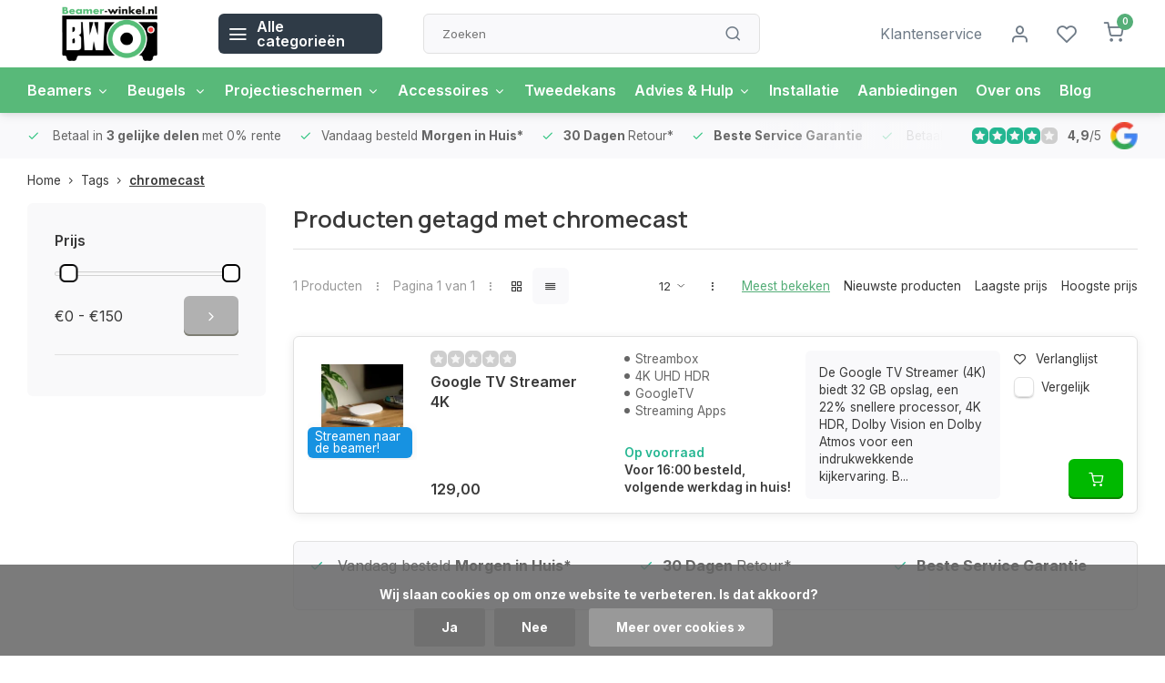

--- FILE ---
content_type: text/html;charset=utf-8
request_url: https://www.beamer-winkel.nl/tags/chromecast/?mode=list
body_size: 15401
content:
<!DOCTYPE html><html lang="nl"><head><meta charset="utf-8"/><!-- [START] 'blocks/head.rain' --><!--

  (c) 2008-2026 Lightspeed Netherlands B.V.
  http://www.lightspeedhq.com
  Generated: 17-01-2026 @ 02:04:49

--><link rel="canonical" href="https://www.beamer-winkel.nl/tags/chromecast/"/><link rel="alternate" href="https://www.beamer-winkel.nl/index.rss" type="application/rss+xml" title="Nieuwe producten"/><link href="https://cdn.webshopapp.com/assets/cookielaw.css?2025-02-20" rel="stylesheet" type="text/css"/><meta name="robots" content="noodp,noydir"/><meta name="google-site-verification" content="GvGDhpmDSuU3QqBw8cGXrrEFThtukI86ysULwCAPwDM"/><meta property="og:url" content="https://www.beamer-winkel.nl/tags/chromecast/?source=facebook"/><meta property="og:site_name" content="Beamer-winkel.nl "/><meta property="og:title" content="chromecast"/><meta property="og:description" content="Beamer of projectiescherm kopen? Beamer-winkel.nl is de winkel van NL. Vriendelijke klantenservice en Morgen bij u thuis."/><script src="https://app.dmws.plus/shop-assets/299003/dmws-plus-loader.js?id=74e39cad0c90814bd8c3de75c1a259a1"></script><script>
(function(w,d,s,l,i){w[l]=w[l]||[];w[l].push({'gtm.start':
new Date().getTime(),event:'gtm.js'});var f=d.getElementsByTagName(s)[0],
j=d.createElement(s),dl=l!='dataLayer'?'&l='+l:'';j.async=true;j.src=
'https://www.googletagmanager.com/gtm.js?id='+i+dl;f.parentNode.insertBefore(j,f);
})(window,document,'script','dataLayer','GTM-583LHTQ');
</script><script><!-- Google tag (gtag.js) --><script async src="https://www.googletagmanager.com/gtag/js?id=AW-655979149"></script><script>
    window.dataLayer = window.dataLayer || [];
    function gtag(){dataLayer.push(arguments);}
    gtag('js', new Date());

    gtag('config', 'AW-655979149');
</script></script><script><!-- Google Tag Manager --><script>(function(w,d,s,l,i){w[l]=w[l]||[];w[l].push({'gtm.start':
new Date().getTime(),event:'gtm.js'});var f=d.getElementsByTagName(s)[0],
j=d.createElement(s),dl=l!='dataLayer'?'&l='+l:'';j.async=true;j.src=
'https://www.googletagmanager.com/gtm.js?id='+i+dl;f.parentNode.insertBefore(j,f);
})(window,document,'script','dataLayer','GTM-583LHTQ');</script><!-- End Google Tag Manager --></script><!--[if lt IE 9]><script src="https://cdn.webshopapp.com/assets/html5shiv.js?2025-02-20"></script><![endif]--><!-- [END] 'blocks/head.rain' --><meta http-equiv="X-UA-Compatible" content="IE=edge" /><title>chromecast - Beamer-winkel.nl </title><meta name="description" content="Beamer of projectiescherm kopen? Beamer-winkel.nl is de winkel van NL. Vriendelijke klantenservice en Morgen bij u thuis."><meta name="keywords" content="chromecast, beamer kopen, beamers, beamer expert, projector, projectoren, beamer winkel, 4k beamer kopen, snel geleverd, goede service, vriendelijk, hulp bij kopen,  beamers kopen, projectiescherm, projectiescherm kopen, beamer scherm, projector aans"><meta name="MobileOptimized" content="320"><meta name="HandheldFriendly" content="true"><meta name="viewport" content="width=device-width, initial-scale=1, initial-scale=1, minimum-scale=1, maximum-scale=1, user-scalable=no"><meta name="author" content="https://www.webdinge.nl/"><link rel="preload" href="https://fonts.googleapis.com/css2?family=Manrope:wght@600&amp;family=Inter:wght@400;600;700;800;900&display=swap" as="style"><link rel="preconnect" href="//cdn.webshopapp.com/" crossorigin><link rel="preconnect" href="https://fonts.googleapis.com"><link rel="preconnect" href="https://fonts.gstatic.com" crossorigin><link rel="dns-prefetch" href="//cdn.webshopapp.com/"><link rel="dns-prefetch" href="https://fonts.googleapis.com"><link rel="dns-prefetch" href="https://fonts.gstatic.com" crossorigin><link rel="preload" as="style" href="https://cdn.webshopapp.com/shops/299003/themes/179008/assets/department-v3-functions.css?20260104141319"><link rel="preload" as="style" href="https://cdn.webshopapp.com/shops/299003/themes/179008/assets/theme-department-v3.css?20260104141319"><link rel="preload" as="script" href="https://cdn.webshopapp.com/shops/299003/themes/179008/assets/department-v3-functions.js?20260104141319"><link rel="preload" as="script" href="https://cdn.webshopapp.com/shops/299003/themes/179008/assets/theme-department-v3.js?20260104141319"><link rel="shortcut icon" href="https://cdn.webshopapp.com/shops/299003/themes/179008/v/1741400/assets/favicon.ico?20230215113635" type="image/x-icon" /><link href='https://fonts.googleapis.com/css2?family=Manrope:wght@600&amp;family=Inter:wght@400;600;700;800;900&display=swap' rel='stylesheet'><link rel="stylesheet" href="https://cdn.webshopapp.com/shops/299003/themes/179008/assets/department-v3-functions.css?20260104141319" /><link rel="stylesheet" href="https://cdn.webshopapp.com/shops/299003/themes/179008/assets/theme-department-v3.css?20260104141319" /><script src="https://cdn.webshopapp.com/shops/299003/themes/179008/assets/jquery-3-5-1-min.js?20260104141319"></script><script>
 window.lazySizesConfig = window.lazySizesConfig || {};
 window.lazySizesConfig.lazyClass = 'lazy';
 window.lazySizesConfig.customMedia = {
    '--small': '(max-width: 753px)', //mob
    '--medium': '(max-width: 992px)' // tab
 };
 document.addEventListener('lazybeforeunveil', function(e){
    var bg = e.target.getAttribute('data-bg');
    if(bg){
        e.target.style.backgroundImage = 'url(' + bg + ')';
    }
 });
</script><script type="application/ld+json">
[
  {
    "@context": "https://schema.org/",
    "@type": "Organization",
    "url": "https://www.beamer-winkel.nl/",
    "name": "Beamer-winkel.nl ",
    "legalName": "Beamer-winkel.nl ",
    "description": "Beamer of projectiescherm kopen? Beamer-winkel.nl is de winkel van NL. Vriendelijke klantenservice en Morgen bij u thuis.",
    "logo": "https://cdn.webshopapp.com/shops/299003/themes/179008/assets/logo.png?20260104141319",
    "image": "https://cdn.webshopapp.com/shops/299003/themes/179008/v/2791104/assets/slide1-image.png?20260104141034",
    "contactPoint": {
      "@type": "ContactPoint",
      "contactType": "Customer service",
      "telephone": "085-0600088"
    },
    "address": {
      "@type": "PostalAddress",
      "streetAddress": "Zuiveringweg 20 ",
      "addressLocality": "Lelystad",
      "postalCode": "8243 PZ",
      "addressCountry": "Nederland"
    }
    ,
    "aggregateRating": {
        "@type": "AggregateRating",
        "bestRating": "5",
        "worstRating": "1",
        "ratingValue": "4,9",
        "reviewCount": "231",
        "url":"https://g.page/r/CSWjJKDKPoEFEAg/review"
    }
      }
  ,
  {
  "@context": "https://schema.org",
  "@type": "BreadcrumbList",
    "itemListElement": [{
      "@type": "ListItem",
      "position": 1,
      "name": "Home",
      "item": "https://www.beamer-winkel.nl/"
    },        {
      "@type": "ListItem",
      "position": 2,
      "name": "Tags",
      "item": "https://www.beamer-winkel.nl/tags/"
    },         {
      "@type": "ListItem",
      "position": 3,
      "name": "chromecast",
      "item": "https://www.beamer-winkel.nl/tags/chromecast/"
    }         ]
  }
              ]
</script></head><body><div class="main-container end-lines"><header id="header"><div class="inner-head"><div class="header flex flex-align-center flex-between container"><div class="logo flex flex-align-center  rect "><a href="https://www.beamer-winkel.nl/" title="Beamer-winkel.nl " ><img src="https://cdn.webshopapp.com/shops/299003/files/356813845/mobiel-logo-beamer-winkel.svg" alt="Beamer-winkel.nl " width="200" height="60" class="visible-mobile visible-tablet" /><img src="https://cdn.webshopapp.com/shops/299003/files/356813840/logo-beamer-winkel-homepage.svg" alt="Beamer-winkel.nl " width="200" height="60"  class="visible-desktop" /></a><a class="all-cats btn-hover open_side" data-mposition="left" data-menu="cat_menu"><i class="icon-menu"></i><span class="visible-desktop">Alle categorieën</span></a></div><div class="search search-desk flex1 visible-desktop"><form action="https://www.beamer-winkel.nl/search/" method="get"><div class="clearable-input flex"><input type="text" name="q" class="search-query" autocomplete="off" placeholder="Zoeken" value="" x-webkit-speech/><span class="clear-search" data-clear-input><i class="icon-x"></i>Wissen</span><button type="submit" class="btn"><i class="icon-search"></i></button></div></form><div class="autocomplete dropdown-menu" role="menu"><div class="products grid grid-3 container"></div><div class="notfound">Geen producten gevonden</div><div class="more container"><a class="btn btn1" href="#">Bekijk alle resultaten<span> (0)</span></a></div></div></div><div class="tools-wrap flex flex-align-center"><div class="tool service visible-desktop"><a class="flex flex-align-center btn-hover" href="https://www.beamer-winkel.nl/service/">Klantenservice</a></div><div class="tool myacc"><a class="flex flex-align-center btn-hover open_side" href="javascript:;" data-menu="acc_login" data-mposition="right"><i class="icon-user"></i></a></div><div class="tool wishlist"><a class="flex flex-align-center btn-hover open_side" href="javascript:;" data-menu="acc_login" data-mposition="right"><i class="icon-heart"></i></a></div><div class="tool mini-cart"><a href="javascript:;" class="flex flex-column flex-align-center btn-hover open_side" data-menu="cart" data-mposition="right"><span class="i-wrap"><span class="ccnt">0</span><i class="icon-shopping-cart"></i></span></a></div></div></div><nav id="menu" class="nav list-inline menu_style2 visible-desktop"><div class="container"><ul class="menu list-inline is_no-side"><li class="item sub use_mega"><a href="https://www.beamer-winkel.nl/beamers/" title="Beamers">Beamers<i class="hidden-tab-ls icon-chevron-down"></i></a><div class="dropdown-menu mega-menu"><div class="container flex flex-column flex1"><div class="flex flex-wrap men-cont-wrap" style="margin: 0 -15px;"><div class="col flex flex-column"><a class="title" href="https://www.beamer-winkel.nl/beamers/categorie/" title="Categorie">Categorie</a><a class="subtitle" href="https://www.beamer-winkel.nl/beamers/categorie/home-cinema/" title="Home Cinema ">Home Cinema </a><a class="subtitle" href="https://www.beamer-winkel.nl/beamers/categorie/game-beamers/" title="Game Beamers">Game Beamers</a><a class="subtitle" href="https://www.beamer-winkel.nl/beamers/categorie/zakelijke-beamers/" title="Zakelijke Beamers">Zakelijke Beamers</a><a class="subtitle" href="https://www.beamer-winkel.nl/beamers/categorie/ultra-short-throw/" title="Ultra Short Throw">Ultra Short Throw</a><a class="subtitle last" href="https://www.beamer-winkel.nl/beamers/categorie/short-throw-beamer/" title="Short Throw Beamer">Short Throw Beamer</a><a href="https://www.beamer-winkel.nl/beamers/categorie/" title="Categorie" class="cat-more">Bekijk alles<i class="text_w_icon icon-chevron-right"></i></a></div><div class="col flex flex-column"><a class="title" href="https://www.beamer-winkel.nl/beamers/merken/" title="Merken">Merken</a><a class="subtitle" href="https://www.beamer-winkel.nl/beamers/merken/optoma/" title="Optoma">Optoma</a><a class="subtitle" href="https://www.beamer-winkel.nl/beamers/merken/epson/" title="Epson">Epson</a><a class="subtitle" href="https://www.beamer-winkel.nl/beamers/merken/xgimi/" title="Xgimi">Xgimi</a><a class="subtitle" href="https://www.beamer-winkel.nl/beamers/merken/formovie/" title="Formovie">Formovie</a><a class="subtitle last" href="https://www.beamer-winkel.nl/beamers/merken/benq/" title="BenQ">BenQ</a><a href="https://www.beamer-winkel.nl/beamers/merken/" title="Merken" class="cat-more">Bekijk alles<i class="text_w_icon icon-chevron-right"></i></a></div><div class="col flex flex-column"><a class="title" href="https://www.beamer-winkel.nl/beamers/specificaties/" title="Specificaties ">Specificaties </a><a class="subtitle" href="https://www.beamer-winkel.nl/beamers/specificaties/4k/" title="4K">4K</a><a class="subtitle" href="https://www.beamer-winkel.nl/beamers/specificaties/hd/" title="HD">HD</a><a class="subtitle" href="https://www.beamer-winkel.nl/beamers/specificaties/led/" title="LED">LED</a><a class="subtitle" href="https://www.beamer-winkel.nl/beamers/specificaties/laser/" title="Laser">Laser</a><a class="subtitle last" href="https://www.beamer-winkel.nl/beamers/specificaties/3d/" title="3D ">3D </a><a href="https://www.beamer-winkel.nl/beamers/specificaties/" title="Specificaties " class="cat-more">Bekijk alles<i class="text_w_icon icon-chevron-right"></i></a></div><div class="col flex flex-column"><a class="title" href="https://www.beamer-winkel.nl/beamers/populair/" title="Populair ">Populair </a><a class="subtitle" href="https://www.beamer-winkel.nl/beamers/populair/buiten-beamer/" title="Buiten beamer">Buiten beamer</a><a class="subtitle" href="https://www.beamer-winkel.nl/beamers/populair/met-goed-geluid/" title="Met goed geluid">Met goed geluid</a><a class="subtitle" href="https://www.beamer-winkel.nl/beamers/populair/voor-de-slaapkamer/" title="Voor de slaapkamer">Voor de slaapkamer</a><a class="subtitle last" href="https://www.beamer-winkel.nl/beamers/populair/voor-de-woonkamer/" title="Voor de woonkamer">Voor de woonkamer</a></div><div class="col flex flex-column"><a class="title" href="https://www.beamer-winkel.nl/beamers/professioneel/" title="Professioneel ">Professioneel </a><a class="subtitle" href="https://www.beamer-winkel.nl/beamers/professioneel/corporate/" title="Corporate ">Corporate </a><a class="subtitle" href="https://www.beamer-winkel.nl/beamers/professioneel/installatie/" title="Installatie">Installatie</a><a class="subtitle" href="https://www.beamer-winkel.nl/beamers/professioneel/large-venue/" title="Large Venue">Large Venue</a><a class="subtitle last" href="https://www.beamer-winkel.nl/beamers/professioneel/lenzen/" title="Lenzen">Lenzen</a></div></div></div><div class="menu-ext products"><div class="container flex  flex-align-center"><a class="title" href="" title=""></a><div class="flex ext-cont"></div></div></div></div></li><li class="item sub use_mega"><a href="https://www.beamer-winkel.nl/beugels/" title="Beugels ">Beugels <i class="hidden-tab-ls icon-chevron-down"></i></a><div class="dropdown-menu mega-menu"><div class="container flex flex-column flex1"><div class="flex flex-wrap men-cont-wrap" style="margin: 0 -15px;"><div class="col flex flex-column"><a class="title" href="https://www.beamer-winkel.nl/beugels/beamer-beugels/" title="Beamer Beugels">Beamer Beugels</a><a class="subtitle" href="https://www.beamer-winkel.nl/beugels/beamer-beugels/plafond-beugels/" title="Plafond Beugels">Plafond Beugels</a><a class="subtitle" href="https://www.beamer-winkel.nl/beugels/beamer-beugels/muur-beugels/" title="Muur Beugels">Muur Beugels</a><a class="subtitle" href="https://www.beamer-winkel.nl/beugels/beamer-beugels/beamer-tafels/" title="Beamer Tafels">Beamer Tafels</a><a class="subtitle" href="https://www.beamer-winkel.nl/beugels/beamer-beugels/projectorkooi/" title="Projectorkooi">Projectorkooi</a><a class="subtitle last" href="https://www.beamer-winkel.nl/beugels/beamer-beugels/beamerlift/" title="Beamerlift">Beamerlift</a><a href="https://www.beamer-winkel.nl/beugels/beamer-beugels/" title="Beamer Beugels" class="cat-more">Bekijk alles<i class="text_w_icon icon-chevron-right"></i></a></div></div></div><div class="menu-ext products"><div class="container flex  flex-align-center"><a class="title" href="" title=""></a><div class="flex ext-cont"></div></div></div></div></li><li class="item sub use_mega"><a href="https://www.beamer-winkel.nl/projectieschermen/" title="Projectieschermen">Projectieschermen<i class="hidden-tab-ls icon-chevron-down"></i></a><div class="dropdown-menu mega-menu"><div class="container flex flex-column flex1"><div class="flex flex-wrap men-cont-wrap" style="margin: 0 -15px;"><div class="col flex flex-column"><a class="title" href="https://www.beamer-winkel.nl/projectieschermen/elektrische-schermen/" title="Elektrische Schermen">Elektrische Schermen</a><a class="subtitle" href="https://www.beamer-winkel.nl/projectieschermen/elektrische-schermen/medium-tot-3m/" title="Medium (tot 3m)">Medium (tot 3m)</a><a class="subtitle" href="https://www.beamer-winkel.nl/projectieschermen/elektrische-schermen/large/" title="Large">Large</a><a class="subtitle" href="https://www.beamer-winkel.nl/projectieschermen/elektrische-schermen/4k-tab-tension/" title="4K Tab Tension">4K Tab Tension</a><a class="subtitle" href="https://www.beamer-winkel.nl/projectieschermen/elektrische-schermen/4k-high-contrast/" title="4K High Contrast">4K High Contrast</a><a class="subtitle last" href="https://www.beamer-winkel.nl/projectieschermen/elektrische-schermen/voor-ust-beamers/" title="Voor UST Beamers">Voor UST Beamers</a></div><div class="col flex flex-column"><a class="title" href="https://www.beamer-winkel.nl/projectieschermen/handmatige-schermen/" title="Handmatige Schermen">Handmatige Schermen</a><a class="subtitle" href="https://www.beamer-winkel.nl/projectieschermen/handmatige-schermen/medium-tot-3m/" title="Medium (tot 3m)">Medium (tot 3m)</a><a class="subtitle last" href="https://www.beamer-winkel.nl/projectieschermen/handmatige-schermen/large/" title="Large">Large</a></div><div class="col flex flex-column"><a class="title" href="https://www.beamer-winkel.nl/projectieschermen/mobiele-schermen/" title="Mobiele Schermen">Mobiele Schermen</a><a class="subtitle" href="https://www.beamer-winkel.nl/projectieschermen/mobiele-schermen/op-statief/" title="Op Statief ">Op Statief </a><a class="subtitle" href="https://www.beamer-winkel.nl/projectieschermen/mobiele-schermen/floor-up/" title="Floor up ">Floor up </a><a class="subtitle last" href="https://www.beamer-winkel.nl/projectieschermen/mobiele-schermen/voor-buiten/" title="Voor Buiten">Voor Buiten</a></div><div class="col flex flex-column"><a class="title" href="https://www.beamer-winkel.nl/projectieschermen/fixed-frame-schermen/" title="Fixed Frame Schermen">Fixed Frame Schermen</a><a class="subtitle" href="https://www.beamer-winkel.nl/projectieschermen/fixed-frame-schermen/4k-fixed-frame/" title="4K Fixed frame">4K Fixed frame</a><a class="subtitle" href="https://www.beamer-winkel.nl/projectieschermen/fixed-frame-schermen/alr-fixed-frame/" title="ALR Fixed Frame ">ALR Fixed Frame </a><a class="subtitle" href="https://www.beamer-winkel.nl/projectieschermen/fixed-frame-schermen/custom/" title="Custom">Custom</a><a class="subtitle last" href="https://www.beamer-winkel.nl/projectieschermen/fixed-frame-schermen/projectiedoeken-los/" title="Projectiedoeken Los">Projectiedoeken Los</a></div><div class="col flex flex-column"><a class="title" href="https://www.beamer-winkel.nl/projectieschermen/verf/" title="Verf ">Verf </a><a class="subtitle" href="https://www.beamer-winkel.nl/projectieschermen/verf/projectie-verf/" title="Projectie Verf">Projectie Verf</a><a class="subtitle last" href="https://www.beamer-winkel.nl/projectieschermen/verf/green-screen/" title="Green Screen ">Green Screen </a></div></div></div><div class="menu-ext products"><div class="container flex  flex-align-center"><a class="title" href="" title=""></a><div class="flex ext-cont"></div></div></div></div></li><li class="item sub use_mega"><a href="https://www.beamer-winkel.nl/accessoires/" title="Accessoires">Accessoires<i class="hidden-tab-ls icon-chevron-down"></i></a><div class="dropdown-menu mega-menu"><div class="container flex flex-column flex1"><div class="flex flex-wrap men-cont-wrap" style="margin: 0 -15px;"><div class="col flex flex-column"><a class="title" href="https://www.beamer-winkel.nl/accessoires/kabels/" title="Kabels">Kabels</a><a class="subtitle" href="https://www.beamer-winkel.nl/accessoires/kabels/audio-video-kabels/" title="Audio &amp; Video Kabels">Audio &amp; Video Kabels</a><a class="subtitle" href="https://www.beamer-winkel.nl/accessoires/kabels/hdmi/" title="HDMI">HDMI</a><a class="subtitle" href="https://www.beamer-winkel.nl/accessoires/kabels/netwerk-kabels/" title="Netwerk Kabels">Netwerk Kabels</a><a class="subtitle" href="https://www.beamer-winkel.nl/accessoires/kabels/usb-kabels/" title="USB Kabels">USB Kabels</a><a class="subtitle last" href="https://www.beamer-winkel.nl/accessoires/kabels/stroomkabels/" title="Stroomkabels">Stroomkabels</a></div><div class="col flex flex-column"><a class="title" href="https://www.beamer-winkel.nl/accessoires/randapparatuur/" title="Randapparatuur">Randapparatuur</a><a class="subtitle" href="https://www.beamer-winkel.nl/accessoires/randapparatuur/aanwijsapparaten/" title="Aanwijsapparaten">Aanwijsapparaten</a><a class="subtitle" href="https://www.beamer-winkel.nl/accessoires/randapparatuur/switchers-en-splitters/" title="Switchers en Splitters">Switchers en Splitters</a><a class="subtitle" href="https://www.beamer-winkel.nl/accessoires/randapparatuur/media-streaming/" title="Media/Streaming">Media/Streaming</a><a class="subtitle" href="https://www.beamer-winkel.nl/accessoires/randapparatuur/3d-brillen/" title="3D Brillen">3D Brillen</a><a class="subtitle last" href="https://www.beamer-winkel.nl/accessoires/randapparatuur/tassen-koffers/" title="Tassen &amp; Koffers">Tassen &amp; Koffers</a></div></div></div><div class="menu-ext products"><div class="container flex  flex-align-center"><a class="title" href="" title=""></a><div class="flex ext-cont"></div></div></div></div></li><li class="item simple"><a href="https://www.beamer-winkel.nl/tweedekans/" title="Tweedekans ">Tweedekans </a></li><li class="item sub use_mega"><a href="https://www.beamer-winkel.nl/advies-hulp/" title="Advies &amp; Hulp">Advies &amp; Hulp<i class="hidden-tab-ls icon-chevron-down"></i></a><div class="dropdown-menu mega-menu"><div class="container flex flex-column flex1"><div class="flex flex-wrap men-cont-wrap" style="margin: 0 -15px;"><div class="col flex flex-column"><a class="title" href="https://www.beamer-winkel.nl/advies-hulp/beamer-aanschaf/" title="Beamer Aanschaf">Beamer Aanschaf</a><a class="subtitle" href="https://www.beamer-winkel.nl/advies-hulp/beamer-aanschaf/4k-beamer-advies/" title="4K Beamer Advies">4K Beamer Advies</a><a class="subtitle" href="https://www.beamer-winkel.nl/advies-hulp/beamer-aanschaf/buiten-projecteren-advies/" title="Buiten Projecteren Advies">Buiten Projecteren Advies</a><a class="subtitle" href="https://www.beamer-winkel.nl/advies-hulp/beamer-aanschaf/home-cinema-advies/" title="Home Cinema Advies">Home Cinema Advies</a><a class="subtitle last" href="https://www.beamer-winkel.nl/advies-hulp/beamer-aanschaf/projectiescherm-advies/" title="Projectiescherm Advies">Projectiescherm Advies</a></div><div class="col flex flex-column"><a class="title" href="https://www.beamer-winkel.nl/advies-hulp/beamer-aansluiten/" title="Beamer Aansluiten">Beamer Aansluiten</a><a class="subtitle" href="https://www.beamer-winkel.nl/advies-hulp/beamer-aansluiten/draadloos-projecteren/" title="Draadloos Projecteren">Draadloos Projecteren</a><a class="subtitle" href="https://www.beamer-winkel.nl/advies-hulp/beamer-aansluiten/beamer-aansluiten-op-laptop/" title="Beamer aansluiten op laptop">Beamer aansluiten op laptop</a><a class="subtitle last" href="https://www.beamer-winkel.nl/advies-hulp/beamer-aansluiten/beamer-ophangen/" title="Beamer Ophangen">Beamer Ophangen</a></div><div class="col flex flex-column"><a class="title" href="https://www.beamer-winkel.nl/advies-hulp/afstand-calculator-advies/" title="Afstand Calculator Advies">Afstand Calculator Advies</a></div><div class="col flex flex-column"><a class="title" href="https://www.beamer-winkel.nl/advies-hulp/faq/" title="FAQ">FAQ</a></div></div></div><div class="menu-ext products"><div class="container flex  flex-align-center"><a class="title" href="" title=""></a><div class="flex ext-cont"></div></div></div></div></li><li class="item simple"><a href="https://www.beamer-winkel.nl/installatie/" title="Installatie ">Installatie </a></li><li class="item"><a href="https://www.beamer-winkel.nl/collection/offers/" title="Aanbiedingen">Aanbiedingen</a><li class="item ext"><a href="https://www.beamer-winkel.nl/service/about/" title="Over ons">Over ons</a><li class="item ext"><a href="https://www.beamer-winkel.nl/blogs/blog/" title="Nieuws en Reviews">Blog</a></ul></div></nav></div><div class="search visible-mobile visible-tablet search-mob"><form action="https://www.beamer-winkel.nl/search/" method="get"><div class="clearable-input flex"><input type="text" name="q" class="search-query" autocomplete="off" placeholder="Zoeken" value="" x-webkit-speech/><span class="clear-search" data-clear-input><i class="icon-x"></i>Wissen</span><span class="btn"><i class="icon-search"></i></span></div></form><a class="flex flex-align-center btn-hover" href="https://www.beamer-winkel.nl/service/"><i class="icon-help-circle"></i></a><a href="javascript:;" title="Vergelijk producten" class="open_side compare-trigger  hidden-desktop" data-menu="compare" data-mposition="right"><i class="icon-sliders icon_w_text"></i><span class="comp-cnt">0</span></a></div></header><div id="top"><div class="top container flex flex-align-center flex-between"><div class="usp-car swiper normal" id="carousel1007069354" data-sw-auto="true" data-sw-loop="true"><div class="swiper-wrapper"><div class="usp swiper-slide"><i class=" icon-check icon_w_text"></i><span class="usp-text">
               Betaal in <b>3 gelijke delen </b>met 0% rente
               <span class="usp-subtext"></span></span></div><div class="usp swiper-slide"><a href="https://www.beamer-winkel.nl/service/shipping-returns/" title="Vandaag besteld <b>Morgen in Huis*</b> "><i class=" icon-check icon_w_text"></i><span class="usp-text">
               Vandaag besteld <b>Morgen in Huis*</b><span class="usp-subtext"></span></span></a></div><div class="usp swiper-slide"><a href="https://www.beamer-winkel.nl/service/shipping-returns/" title="<b>30 Dagen </b> Retour*"><i class=" icon-check icon_w_text"></i><span class="usp-text"><b>30 Dagen </b> Retour*
               <span class="usp-subtext"></span></span></a></div><div class="usp swiper-slide"><a href="https://www.beamer-winkel.nl/service/about/" title="<b>Beste Service Garantie</b>"><i class=" icon-check icon_w_text"></i><span class="usp-text"><b>Beste Service Garantie</b><span class="usp-subtext"></span></span></a></div></div></div><div class="visible-desktop visible-tablet score-wrap-shadow"><div class="swipe__overlay swipe-module__overlay--end"></div><div class="shop-score review flex "><div class="item-rating flex"><span class="star icon-star-full211 on"></span><span class="star icon-star-full211 on"></span><span class="star icon-star-full211 on"></span><span class="star icon-star-full211 on"></span><span class="star icon-star-full211 off"></span></div><span class="text"><b>4,9</b>/<em>5</em><a class="visible-desktop" href="https://g.page/r/CSWjJKDKPoEFEAg/review"><img data-src="https://ls.codetech.nl/shops/299003/themes/179008/assets/tm-google.svg?20260104141319" alt="" width="30" height="30" class="lazy"/></a></span><a class="abs-link" target="_blank" href="https://g.page/r/CSWjJKDKPoEFEAg/review"></a></div></div></div></div><div class="page-container collection"><div class="container"><div class="breadcrumb-container flex flex-align-center flex-wrap"><a class="go-back hidden-desktop" href="javascript: history.go(-1)"><i class="icon-chevron-left icon_w_text"></i>Terug</a><a class="visible-desktop " href="https://www.beamer-winkel.nl/" title="Home">Home<i class="icon-chevron-right"></i></a><a href="https://www.beamer-winkel.nl/tags/" class="visible-desktop ">Tags<i class="icon-chevron-right"></i></a><a href="https://www.beamer-winkel.nl/tags/chromecast/" class="visible-desktop active">chromecast</a></div><div class="main-content with-sidebar flex"><aside class="mobile-menu-side" data-menu="filters"><div class="section-title flex flex-align-center flex-between visible-mobile"><span class="title flex1"><span class="added_title"></span>Filters</span><a class="close-btn" href="javascript:;" data-slide="close"><i class="icon-x"></i></a></div><div class="filters-aside with-contrast"><form action="https://www.beamer-winkel.nl/tags/chromecast/" method="get" id="filter_form"><input type="hidden" name="mode" value="list" id="filter_form_mode_1785169559" /><input type="hidden" name="limit" value="12" id="filter_form_limit_1221665385" /><input type="hidden" name="sort" value="popular" id="filter_form_sort_1167094981" /><input type="hidden" name="max" value="150" id="filter_form_max" /><input type="hidden" name="min" value="0" id="filter_form_min" /><div class="filters"><div class="filter dropdown pricing"><span class="title" >Prijs</span><ul class=" inner checkbox"><li class="filter-wrap flex flex-align-center flex-column"><div class="sidebar-filter"><div class="sidebar-filter-range"><div id="slider-handles" class="p-slider noUi-extended"></div></div><div class="flex flex-align-center flex-between"><span id="slider-step-value"></span><button type="submit" class="price-btn btn btn3"><i class="icon-chevron-right"></i></button></div></div></li></ul></div><a class="submit_filters btn btn1" href="javascript:;">View <span class="filter_count">1</span> results</a></div></form><div class="mob-filter-sub hidden-desktop"><a href="javascript:;" class="submit_filters">View <span class="filter_count">1</span> results</a></div></div></aside><div class="inner-content"><div class="collection-title"><h1 class="title">Producten getagd met chromecast</h1></div><div class="mob-tools flex flex-align-center flex-between hidden-desktop"><span class="mob-filters btn btn1 visible-mobile visible-tablet" data-menu="filters" data-mposition="left"><i class="icon_w_text icon-sliders"></i>Filters</span></div><div class="category-toolbar visible-desktop"><form action="https://www.beamer-winkel.nl/tags/chromecast/" method="get" id="filter_form_2" class="tools-wrap flex1 flex flex-align-center flex-between "><input type="hidden" name="mode" value="list" id="filter_form_mode" /><div class="flex flex-align-center"><span class="col-c">1 Producten<i class="icon_w_text text_w_icon icon-more-vertical"></i>Pagina 1 van 1<i class="icon_w_text text_w_icon icon-more-vertical"></i></span><div class="view-box visible-desktop flex"><a href="https://www.beamer-winkel.nl/tags/chromecast/" ><i class="icon-grid"></i></a><a href="https://www.beamer-winkel.nl/tags/chromecast/?mode=list" class="active btn-hover"><i class="icon-align-justify"></i></a></div></div><div class="flex flex-align-center"><div class="view-count-box visible-desktop custom-select"><select name="limit" id="limit"><option value="4">4</option><option value="8">8</option><option value="12" selected="selected">12</option><option value="16">16</option><option value="20">20</option><option value="24">24</option><option value="48">48</option><option value="96">96</option></select></div><div class="sort-box flex flex-align-center"><i class="icon_w_text text_w_icon icon-more-vertical"></i><label class="active"><input type="radio" name="sort" value="popular" checked>
                  Meest bekeken
            		</label><label ><input type="radio" name="sort" value="newest" >
                  Nieuwste producten
            		</label><label ><input type="radio" name="sort" value="lowest" >
                  Laagste prijs
            		</label><label ><input type="radio" name="sort" value="highest" >
                  Hoogste prijs
            		</label></div></div></form></div><div class="products-area grid grid-1 grid-list"><div class="item item-list flex  with-sec-image" data-handle="https://www.beamer-winkel.nl/google-tv-streamer-4k.html" data-vid="310947110" data-extrainfo="stockship" data-imgor="square" data-specs="true" ><div class="item-image-container"><a class="m-img " href="https://www.beamer-winkel.nl/google-tv-streamer-4k.html" title="Google TV Streamer 4K"><img src="https://cdn.webshopapp.com/assets/blank.gif?2025-02-20" data-src="https://ls.codetech.nl/shops/299003/files/472990738/240x200x2/google-tv-streamer-4k.jpg" alt="Google TV Streamer 4K" class="lazy" width=240 height=200></a><div class="label flex"><span class="new" style="background-color:#1792E1;">Streamen naar de beamer!</span></div></div><div class="item-meta-container flex flex-column"><div class="item-rating flex flex-align-center"><span class="star icon-star-full211 off"></span><span class="star icon-star-full211 off"></span><span class="star icon-star-full211 off"></span><span class="star icon-star-full211 off"></span><span class="star icon-star-full211 off"></span></div><a class="item-name" href="https://www.beamer-winkel.nl/google-tv-streamer-4k.html" title="Google TV Streamer 4K"> Google TV Streamer 4K</a><div class="item-price-container flex "><span class="item-price"><span class="reg_p">129,00</span></span></div></div><div class="item-list-usps flex flex-column"><div class="has_specs flex flex-column lazy " data-expand="-10" ></div><div class="product-overlay stockship "><div class="flex flex-column deliverytime" data-lowstock="5"></div></div></div><div class="item-list-desc">De Google TV Streamer (4K) biedt 32 GB opslag, een 22% snellere processor, 4K HDR, Dolby Vision en Dolby Atmos voor een indrukwekkende kijkervaring. B...</div><div class="item-list-btns flex flex-column"><div class="stock-del flex flex-column"><div class="mob-wishlist"><a href="javascript:;" class="login_wishlist open_side" title="Aan verlanglijst toevoegen" data-menu="acc_login" data-mposition="right"><i class="icon-heart icon_w_text"></i>Verlanglijst</a></div><div class="compare mobile checkbox"><input class="add-to-compare" id="add-to-compare-156518379" type="checkbox" value="156518379" data-add="https://www.beamer-winkel.nl/compare/add/310947110/" data-delete="https://www.beamer-winkel.nl/compare/delete/310947110/"  /><label for="add-to-compare-156518379" class="">Vergelijk</label></div></div><div class="item-btn flex flex-align-center flex-between"><div class="action-btns flex flex-align-center"><a href="https://www.beamer-winkel.nl/google-tv-streamer-4k.html"  class="pb btn btn1" title="Bekijk product"><i class="icon-shopping-cart"></i></a></div></div></div></div><div class="col_usp swiper"><div class="swiper-wrapper"><div class="usp swiper-slide"><i class=" icon-check icon_w_text"></i><span class="usp-text">
               Betaal in <b>3 gelijke delen </b>met 0% rente
               <span class="usp-subtext"></span></span></div><div class="usp swiper-slide"><a href="https://www.beamer-winkel.nl/service/shipping-returns/" title="Vandaag besteld <b>Morgen in Huis*</b> "><i class=" icon-check icon_w_text"></i><span class="usp-text">
               Vandaag besteld <b>Morgen in Huis*</b><span class="usp-subtext"></span></span></a></div><div class="usp swiper-slide"><a href="https://www.beamer-winkel.nl/service/shipping-returns/" title="<b>30 Dagen </b> Retour*"><i class=" icon-check icon_w_text"></i><span class="usp-text"><b>30 Dagen </b> Retour*
               <span class="usp-subtext"></span></span></a></div><div class="usp swiper-slide"><a href="https://www.beamer-winkel.nl/service/about/" title="<b>Beste Service Garantie</b>"><i class=" icon-check icon_w_text"></i><span class="usp-text"><b>Beste Service Garantie</b><span class="usp-subtext"></span></span></a></div></div></div></div><div class="toolbox-pagination flex-align-center flex"><ul class="pagination list-inline"><li  class="active"><a href="https://www.beamer-winkel.nl/tags/chromecast/?mode=list" class="btn-hover  active">1</a></li></ul></div></div></div></div></div><script>
  document.addEventListener('DOMContentLoaded', function () {
    const swiper = new Swiper('.col_usp.swiper', {
      slidesPerView: 1,
      autoplay: {
        delay: 3000,
        disableOnInteraction: false,
      },
      loop: true,
      spaceBetween: 10,
      breakpoints: {
        753: {
          slidesPerView: 2,
        },
        992: {
          slidesPerView: 2,
        },
        1200: {
          slidesPerView: 3,
        },
      },
    });
  });
</script><footer id="footer" class="has_image"><div class="footer-usps"><div class="container"><div class="flex flex-align-center"><div class="usp-car swiper normal is-start" id="carousel2110158663"  data-sw-auto="true" data-sw-loop="true"><div class="swipe__overlay swipe-module__overlay--end"></div><div class="swiper-wrapper"><div class="usp swiper-slide"><i class=" icon-check icon_w_text"></i><span class="usp-text">
                 Betaal in <b>3 gelijke delen </b>met 0% rente
                 <span class="usp-subtext"></span></span></div><div class="usp swiper-slide"><a href="https://www.beamer-winkel.nl/service/shipping-returns/" title="Vandaag besteld &lt;b&gt;Morgen in Huis*&lt;/b&gt; "><i class=" icon-check icon_w_text"></i><span class="usp-text">
                 Vandaag besteld <b>Morgen in Huis*</b><span class="usp-subtext"></span></span></a></div><div class="usp swiper-slide"><a href="https://www.beamer-winkel.nl/service/shipping-returns/" title="&lt;b&gt;30 Dagen &lt;/b&gt; Retour*"><i class=" icon-check icon_w_text"></i><span class="usp-text"><b>30 Dagen </b> Retour*
                 <span class="usp-subtext"></span></span></a></div><div class="usp swiper-slide"><a href="https://www.beamer-winkel.nl/service/about/" title="&lt;b&gt;Beste Service Garantie&lt;/b&gt;"><i class=" icon-check icon_w_text"></i><span class="usp-text"><b>Beste Service Garantie</b><span class="usp-subtext"></span></span></a></div></div></div></div></div></div><div class="footer-columns"><div class="container flex flex-wrap"><div class="cust-serv flex flex-align-center flex1"><img data-src="https://ls.codetech.nl/shops/299003/themes/179008/v/2776949/assets/customer-service-image.png?20260104140638" alt="Beamer-winkel.nl " class="lazy" width="180" height="340" /></div><div class="cust-service contact-links flex2 flex flex-column"><span class="title opening flex flex-align-center">Klantenservice<a href="https://www.beamer-winkel.nl/service/" title="Klantenservice"></a></span><div class="cust-col-wrap flex"><div class="flex1 flex flex-column"><div class="service-block flex flex-align-center"><i class="serv-icon icon-help-circle icon_w_text"></i><a href="https://www.beamer-winkel.nl/service/#faq" class="flex flex-align-center">Veelgestelde vragen</a></div><div class="service-block flex flex-align-center"><i class="serv-icon icon-phone icon_w_text"></i><a href="tel:085-0600088">085-0600088</a></div><div class="service-block flex flex-align-center"><i class="serv-icon icon-navigation icon_w_text"></i><a href="/cdn-cgi/l/email-protection#c9a0a7afa689abaca8a4acbbe4bea0a7a2aca5e7a7a5"><span class="__cf_email__" data-cfemail="076e696168476562666a62752a706e696c626b29696b">[email&#160;protected]</span></a></div><a class="trustmark" href="https://www.webwinkelkeur.nl/webshop/beamer-winkel-nl_1207862/reviews"><img class="lazy " src="https://cdn.webshopapp.com/assets/blank.gif?2025-02-20" data-src="https://ls.codetech.nl/shops/299003/themes/179008/assets/tm-wwk.svg?20260104141319" alt="" width="100" height="30"/></a></div><div class="flex1 flex flex-column hidden-mobile"><a href="https://www.beamer-winkel.nl/service/payment-methods/" title="Betaalmethoden">Betaalmethoden</a><a href="https://www.beamer-winkel.nl/service/shipping-returns/" title="Retourneren">Retourneren</a><a href="https://www.beamer-winkel.nl/service/" title="Klantenservice">Contact</a><a href="https://www.beamer-winkel.nl/account/" title="Mijn account">Mijn account</a></div></div></div><div class="flex1 flex flex-column visible-mobile cust-service is-usefull"><span class="title  flex flex-between flex-align-center">Handige links<i class="btn-hover icon-chevron-down hidden-desktop"></i></span><div class="flex1 flex flex-column toggle"><a href="https://www.beamer-winkel.nl/service/payment-methods/" title="Betaalmethoden">Betaalmethoden</a><a href="https://www.beamer-winkel.nl/service/shipping-returns/" title="Retourneren">Retourneren</a><a href="https://www.beamer-winkel.nl/service/" title="Klantenservice">Contact</a><a href="https://www.beamer-winkel.nl/account/" title="Mijn account">Mijn account</a></div></div><div class="info-links flex1 flex flex-column cust-service"><span class="title  flex flex-between flex-align-center">Informatie<i class="btn-hover icon-chevron-down  hidden-desktop"></i></span><div class="flex1 flex flex-column toggle"><a href="https://www.beamer-winkel.nl/service/about/" title="Over ons">Over ons</a><a href="https://www.beamer-winkel.nl/blogs/blog/" title="Nieuws en Reviews">Blog</a><a href="https://www.beamer-winkel.nl/brands/" title="Merken">Merken</a><a href="https://www.beamer-winkel.nl/catalog/" title="Categorieën">Categorieën</a></div></div><div class="footer-company cust-service flex1 flex flex-column"><span class="title  flex flex-between flex-align-center">Contactgegevens<i class="btn-hover icon-chevron-down  hidden-desktop"></i></span><div class="cust-col-wrap flex toggle"><div class="text addre flex flex-column"><span>Beamer-winkel.nl </span><span>Zuiveringweg 20 </span><span>8243 PZ, Lelystad</span><span>Nederland</span><span class="kvk">KVK nummer: 95608451</span><span class="kvk">Btw nummer: NL867202518B01</span></div></div></div></div></div><div class="footer-newsletter"><div class="container flex flex-align-center flex-between flex-wrap"><form id="form-newsletter" action="https://www.beamer-winkel.nl/account/newsletter/" method="post" class="flex flex-align-center flex2 flex-wrap"><span class="title">Ontvang als eerste updates en hoge kortingen</span><input type="hidden" name="key" value="be482ff8e2052f38bfbc27b87745cb03" /><div class="flex flex-align-center"><input type="text" name="email" tabindex="2" placeholder="E-mail adres" class="form-control"/><button type="submit" class="btn btn1">Abonneer</button></div></form><div class="socials flex flex-align-center flex1 flex-wrap"><a href="https://www.facebook.com/beamerwinkel" class="btn-hover" title="Facebook" target="_blank" rel="noopener"><i class="icon-fb"></i></a><a href="https://www.instagram.com/Beamer_winkel.nl/" class="btn-hover" target="_blank" rel="noopener"><i class=" icon-instagram"></i></a><a href="https://nl.pinterest.com/Beamerwinkelnl" class="btn-hover" target="_blank" rel="noopener"><i class="icon-pinterest1"></i></a><a href="https://www.youtube.com/channel/UCxkmfAvyoalP6SJDU51qisQ" class="btn-hover" target="_blank" title="youtube" rel="noopener"><i class=" icon-youtube"></i></a><a href="https://www.linkedin.com/in/beamer-winkel-512b781ba/" class="btn-hover" target="_blank" title="linkedin" rel="noopener"><i class="icon-linkedin"></i></a></div></div></div><div class="copyright"><div class="container flex flex-between flex-column"><div class="c-links flex flex-column"><div class="extra-links"><a title="Algemene voorwaarden" href="https://www.beamer-winkel.nl/service/general-terms-conditions/">Algemene voorwaarden</a><a title="Disclaimer" href="https://www.beamer-winkel.nl/service/disclaimer/">Disclaimer</a><a title="Privacy Policy" href="https://www.beamer-winkel.nl/service/privacy-policy/">Privacy Policy</a><a title="Sitemap" href="https://www.beamer-winkel.nl/sitemap/">Sitemap</a></div><div class="theme-by">&#169; Beamer-winkel.nl </div></div><div class="payments flex flex-align-center flex-wrap"></div></div></div></footer></div><div class="menu--overlay"></div><link rel="stylesheet" media="print" onload="this.media='all'; this.onload=null;" href="https://cdn.webshopapp.com/shops/299003/themes/179008/assets/jquery-fancybox-min.css?20260104141319"><link rel="stylesheet" media="print" onload="this.media='all'; this.onload=null;" href="https://cdn.webshopapp.com/shops/299003/themes/179008/assets/custom.css?20260104141319"><script data-cfasync="false" src="/cdn-cgi/scripts/5c5dd728/cloudflare-static/email-decode.min.js"></script><script src="https://cdn.webshopapp.com/shops/299003/themes/179008/assets/department-v3-functions.js?20260104141319" defer></script><script src="https://cdn.webshopapp.com/shops/299003/themes/179008/assets/theme-department-v3.js?20260104141319" defer></script><script src="https://cdn.webshopapp.com/shops/299003/themes/179008/assets/jquery-fancybox-min.js?20260104141319" defer></script><script src="https://cdn.webshopapp.com/shops/299003/themes/179008/assets/swiper-min.js?20260104141319" defer></script><script>
     var ajaxTranslations = {"VAT":"btw","Online and in-store prices may differ":"Prijzen online en in de winkel kunnen verschillen","Stock information is currently unavailable for this product. Please try again later.":"Er is op dit moment geen voorraadinformatie beschikbaar voor dit product. Probeer het later opnieuw.","Last updated":"Laatst bijgewerkt","Today at":"Vandaag om","Sold out":"Uitverkocht","Online":"Online","Away":"Away","Offline":"Offline","Open chat":"Open chat","Leave a message":"Leave a message","Available in":"Available in","Excl. VAT":"Excl. btw","Incl. VAT":"Incl. btw","Brands":"Merken","Popular products":"Populaire producten","Newest products":"Nieuwste producten","Products":"Producten","Free":"Gratis","Now opened":"Nu open","Visiting hours":"Openingstijden","View product":"Bekijk product","Show":"Toon","Hide":"Verbergen","Total":"Totaal","Add":"Toevoegen","Wishlist":"Verlanglijst","Information":"Informatie","Add to wishlist":"Aan verlanglijst toevoegen","Compare":"Vergelijk","Add to compare":"Toevoegen om te vergelijken","Items":"Artikelen","Related products":"Gerelateerde producten","Article number":"Artikelnummer","Brand":"Merk","Availability":"Beschikbaarheid","Delivery time":"Levertijd","In stock":"Op voorraad","Out of stock":"Niet op voorraad","Sale":"Sale","Quick shop":"Quick shop","Edit":"Bewerken","Checkout":"Nu bestellen","Unit price":"Stukprijs","Make a choice":"Maak een keuze","reviews":"reviews","Qty":"Aantal","More info":"Meer info","Continue shopping":"Terug","This article has been added to your cart":"This article has been added to your cart","has been added to your shopping cart":"is toegevoegd aan uw winkelwagen","Delete":"Verwijderen","Reviews":"Reviews","Read more":"Lees meer","Read less":"Lees minder","Discount":"Korting","Save":"Opslaan","Description":"Beschrijving","Your cart is empty":"Uw winkelwagen is leeg","Year":"Jaar","Month":"Maand","Day":"Dag","Hour":"Hour","Minute":"Minute","Days":"Dagen","Hours":"Uur","Minutes":"Minuten","Seconds":"Seconden","Select":"Kiezen","Search":"Zoeken","Show more":"Toon meer","Show less":"Toon minder","Deal expired":"Actie verlopen","Open":"Open","Closed":"Gesloten","Next":"Volgende","Previous":"Vorige","View cart":"Bekijk winkelwagen","Live chat":"Live chat","":""},
    cust_serv_today = 'gesloten',
      	shop_locale = 'nl-NL',
      		searchUrl = 'https://www.beamer-winkel.nl/search/',
         compareUrl = 'https://www.beamer-winkel.nl/compare/',
            shopUrl = 'https://www.beamer-winkel.nl/',
shop_domains_assets = 'https://cdn.webshopapp.com/shops/299003/themes/179008/assets/', 
         dom_static = 'https://cdn.webshopapp.com/shops/299003/',
       second_image = '1',
          shop_curr = '€',
          hide_curr = true,
          			b2b = '',
   headlines_height = 1080,
setting_hide_review_stars = '0',
   show_stock_level = '1',
             strict = '',
         img_greyed = '0',
     hide_brandname = '1',
            img_reg = '240x200',
            img_dim = 'x2',
         img_border = 'small square',
     		wishlistUrl = 'https://www.beamer-winkel.nl/account/wishlist/?format=json',
        		account = false;
            useMegaMenu = 'products';
                var stockship_trans = "Nog $ over, bestel snel!"
              </script><script>
   $(function(){
      customerService('gesloten', '6')
   });
  </script><link rel="stylesheet" media="print" onload="this.onload=null;this.removeAttribute('media');" href="https://cdn.webshopapp.com/shops/299003/themes/179008/assets/nouislider-min.css?20260104141319"><script src="https://cdn.webshopapp.com/shops/299003/themes/179008/assets/nouislider-min.js?20260104141319" defer></script><script>
    $(function() {
        var sliders = document.getElementsByClassName('p-slider');
        var sliderValueElement = document.getElementById('slider-step-value');
        for ( var i = 0; i < sliders.length; i++ ) {
          noUiSlider.create(sliders[i], {
            start: [ 0, 150 ],
            format: wNumb({
              decimals:0,
              thousand: '',
              prefix: '€',
            }),
            range: {
                'min': [ 0 ],
                'max': [ 150 ]
            },
            tooltips: false,
         });
         sliders[i].noUiSlider.on('update', function( values, handle ) {
            var minVal = document.getElementById('filter_form_min');
            var maxVal = document.getElementById('filter_form_max');
            minVal.value = values[0].replace('€', '')
            maxVal.value = values[1].replace('€', '')
            sliderValueElement.innerHTML = values.join(' - ');
          });
        }
    });
  </script><a href="javascript:;" title="Vergelijk producten" class="visible-desktop open_side compare-trigger " data-menu="compare" data-mposition="right">Vergelijk producten<span class="comp-cnt">0</span></a><aside class="mob-men-slide left_handed"><div data-menu="cat_menu"><div class="sideMenu"><div class="section-title flex flex-align-center flex-between"><span class="title flex1">Categorieën</span><a class="close-btn" href="javascript:;" data-slide="close"><i class="icon-x"></i></a></div><a href="https://www.beamer-winkel.nl/beamers/" title="Beamers" class="nav-item is-cat has-children flex flex-align-center flex-between">Beamers<i class="btn-hover icon-chevron-right" data-slide="forward"></i></a><div class="subsection section-content"><div class="section-title flex flex-align-center flex-between"><span class="title flex1">Beamers</span><a class="close-btn" href="javascript:;" data-slide="close"><i class="icon-x"></i></a></div><a href="#" data-slide="back" class="btn-hover go-back flex flex-align-center"><i class="icon-chevron-left icon_w_text"></i>Terug naar categorieën</a><a href="https://www.beamer-winkel.nl/beamers/categorie/" title="Categorie" class="nav-item is-cat has-children flex flex-align-center flex-between">
          Categorie<i class="btn-hover icon-chevron-right" data-slide="forward"></i></a><div class="subsection section-content"><div class="section-title flex flex-align-center flex-between"><span class="title flex1">Categorie</span><a class="close-btn" href="javascript:;" data-slide="close"><i class="icon-x"></i></a></div><a href="#" data-slide="back" class="btn-hover go-back flex flex-align-center"><i class="icon-chevron-left icon_w_text"></i>Terug naar beamers</a><a href="https://www.beamer-winkel.nl/beamers/categorie/home-cinema/" title="Home Cinema " class="nav-item is-cat  flex flex-align-center flex-between">Home Cinema 
                              </a><a href="https://www.beamer-winkel.nl/beamers/categorie/game-beamers/" title="Game Beamers" class="nav-item is-cat  flex flex-align-center flex-between">Game Beamers
                              </a><a href="https://www.beamer-winkel.nl/beamers/categorie/zakelijke-beamers/" title="Zakelijke Beamers" class="nav-item is-cat  flex flex-align-center flex-between">Zakelijke Beamers
                              </a><a href="https://www.beamer-winkel.nl/beamers/categorie/ultra-short-throw/" title="Ultra Short Throw" class="nav-item is-cat  flex flex-align-center flex-between">Ultra Short Throw
                              </a><a href="https://www.beamer-winkel.nl/beamers/categorie/short-throw-beamer/" title="Short Throw Beamer" class="nav-item is-cat  flex flex-align-center flex-between">Short Throw Beamer
                              </a><a href="https://www.beamer-winkel.nl/beamers/categorie/mini-beamers/" title="Mini Beamers" class="nav-item is-cat  flex flex-align-center flex-between">Mini Beamers
                              </a><a href="https://www.beamer-winkel.nl/beamers/categorie/school-beamers/" title="School Beamers" class="nav-item is-cat  flex flex-align-center flex-between">School Beamers
                              </a></div><a href="https://www.beamer-winkel.nl/beamers/merken/" title="Merken" class="nav-item is-cat has-children flex flex-align-center flex-between">
          Merken<i class="btn-hover icon-chevron-right" data-slide="forward"></i></a><div class="subsection section-content"><div class="section-title flex flex-align-center flex-between"><span class="title flex1">Merken</span><a class="close-btn" href="javascript:;" data-slide="close"><i class="icon-x"></i></a></div><a href="#" data-slide="back" class="btn-hover go-back flex flex-align-center"><i class="icon-chevron-left icon_w_text"></i>Terug naar beamers</a><a href="https://www.beamer-winkel.nl/beamers/merken/optoma/" title="Optoma" class="nav-item is-cat  flex flex-align-center flex-between">Optoma
                              </a><a href="https://www.beamer-winkel.nl/beamers/merken/epson/" title="Epson" class="nav-item is-cat  flex flex-align-center flex-between">Epson
                              </a><a href="https://www.beamer-winkel.nl/beamers/merken/xgimi/" title="Xgimi" class="nav-item is-cat  flex flex-align-center flex-between">Xgimi
                              </a><a href="https://www.beamer-winkel.nl/beamers/merken/formovie/" title="Formovie" class="nav-item is-cat  flex flex-align-center flex-between">Formovie
                              </a><a href="https://www.beamer-winkel.nl/beamers/merken/benq/" title="BenQ" class="nav-item is-cat  flex flex-align-center flex-between">BenQ
                              </a><a href="https://www.beamer-winkel.nl/beamers/merken/dangbei/" title="Dangbei" class="nav-item is-cat  flex flex-align-center flex-between">Dangbei
                              </a><a href="https://www.beamer-winkel.nl/beamers/merken/hisense/" title="Hisense " class="nav-item is-cat  flex flex-align-center flex-between">Hisense 
                              </a><a href="https://www.beamer-winkel.nl/beamers/merken/jmgo/" title="JMGO" class="nav-item is-cat  flex flex-align-center flex-between">JMGO
                              </a><a href="https://www.beamer-winkel.nl/beamers/merken/jvc/" title="JVC" class="nav-item is-cat  flex flex-align-center flex-between">JVC
                              </a><a href="https://www.beamer-winkel.nl/beamers/merken/lg/" title="LG" class="nav-item is-cat  flex flex-align-center flex-between">LG
                              </a><a href="https://www.beamer-winkel.nl/beamers/merken/lumenix/" title="Lumenix" class="nav-item is-cat  flex flex-align-center flex-between">Lumenix
                              </a><a href="https://www.beamer-winkel.nl/beamers/merken/panasonic/" title="Panasonic" class="nav-item is-cat  flex flex-align-center flex-between">Panasonic
                              </a><a href="https://www.beamer-winkel.nl/beamers/merken/samsung/" title="Samsung " class="nav-item is-cat  flex flex-align-center flex-between">Samsung 
                              </a><a href="https://www.beamer-winkel.nl/beamers/merken/sony/" title="Sony" class="nav-item is-cat  flex flex-align-center flex-between">Sony
                              </a><a href="https://www.beamer-winkel.nl/beamers/merken/stobe/" title="Stobe" class="nav-item is-cat  flex flex-align-center flex-between">Stobe
                              </a><a href="https://www.beamer-winkel.nl/beamers/merken/viewsonic/" title="Viewsonic" class="nav-item is-cat  flex flex-align-center flex-between">Viewsonic
                              </a></div><a href="https://www.beamer-winkel.nl/beamers/specificaties/" title="Specificaties " class="nav-item is-cat has-children flex flex-align-center flex-between">
          Specificaties <i class="btn-hover icon-chevron-right" data-slide="forward"></i></a><div class="subsection section-content"><div class="section-title flex flex-align-center flex-between"><span class="title flex1">Specificaties </span><a class="close-btn" href="javascript:;" data-slide="close"><i class="icon-x"></i></a></div><a href="#" data-slide="back" class="btn-hover go-back flex flex-align-center"><i class="icon-chevron-left icon_w_text"></i>Terug naar beamers</a><a href="https://www.beamer-winkel.nl/beamers/specificaties/4k/" title="4K" class="nav-item is-cat  flex flex-align-center flex-between">4K
                              </a><a href="https://www.beamer-winkel.nl/beamers/specificaties/hd/" title="HD" class="nav-item is-cat  flex flex-align-center flex-between">HD
                              </a><a href="https://www.beamer-winkel.nl/beamers/specificaties/led/" title="LED" class="nav-item is-cat  flex flex-align-center flex-between">LED
                              </a><a href="https://www.beamer-winkel.nl/beamers/specificaties/laser/" title="Laser" class="nav-item is-cat  flex flex-align-center flex-between">Laser
                              </a><a href="https://www.beamer-winkel.nl/beamers/specificaties/3d/" title="3D " class="nav-item is-cat  flex flex-align-center flex-between">3D 
                              </a><a href="https://www.beamer-winkel.nl/beamers/specificaties/interactief/" title="Interactief" class="nav-item is-cat  flex flex-align-center flex-between">Interactief
                              </a></div><a href="https://www.beamer-winkel.nl/beamers/populair/" title="Populair " class="nav-item is-cat has-children flex flex-align-center flex-between">
          Populair <i class="btn-hover icon-chevron-right" data-slide="forward"></i></a><div class="subsection section-content"><div class="section-title flex flex-align-center flex-between"><span class="title flex1">Populair </span><a class="close-btn" href="javascript:;" data-slide="close"><i class="icon-x"></i></a></div><a href="#" data-slide="back" class="btn-hover go-back flex flex-align-center"><i class="icon-chevron-left icon_w_text"></i>Terug naar beamers</a><a href="https://www.beamer-winkel.nl/beamers/populair/buiten-beamer/" title="Buiten beamer" class="nav-item is-cat  flex flex-align-center flex-between">Buiten beamer
                              </a><a href="https://www.beamer-winkel.nl/beamers/populair/met-goed-geluid/" title="Met goed geluid" class="nav-item is-cat  flex flex-align-center flex-between">Met goed geluid
                              </a><a href="https://www.beamer-winkel.nl/beamers/populair/voor-de-slaapkamer/" title="Voor de slaapkamer" class="nav-item is-cat  flex flex-align-center flex-between">Voor de slaapkamer
                              </a><a href="https://www.beamer-winkel.nl/beamers/populair/voor-de-woonkamer/" title="Voor de woonkamer" class="nav-item is-cat  flex flex-align-center flex-between">Voor de woonkamer
                              </a></div><a href="https://www.beamer-winkel.nl/beamers/professioneel/" title="Professioneel " class="nav-item is-cat has-children flex flex-align-center flex-between">
          Professioneel <i class="btn-hover icon-chevron-right" data-slide="forward"></i></a><div class="subsection section-content"><div class="section-title flex flex-align-center flex-between"><span class="title flex1">Professioneel </span><a class="close-btn" href="javascript:;" data-slide="close"><i class="icon-x"></i></a></div><a href="#" data-slide="back" class="btn-hover go-back flex flex-align-center"><i class="icon-chevron-left icon_w_text"></i>Terug naar beamers</a><a href="https://www.beamer-winkel.nl/beamers/professioneel/corporate/" title="Corporate " class="nav-item is-cat  flex flex-align-center flex-between">Corporate 
                              </a><a href="https://www.beamer-winkel.nl/beamers/professioneel/installatie/" title="Installatie" class="nav-item is-cat  flex flex-align-center flex-between">Installatie
                              </a><a href="https://www.beamer-winkel.nl/beamers/professioneel/large-venue/" title="Large Venue" class="nav-item is-cat  flex flex-align-center flex-between">Large Venue
                              </a><a href="https://www.beamer-winkel.nl/beamers/professioneel/lenzen/" title="Lenzen" class="nav-item is-cat  flex flex-align-center flex-between">Lenzen
                              </a></div></div><a href="https://www.beamer-winkel.nl/beugels/" title="Beugels " class="nav-item is-cat has-children flex flex-align-center flex-between">Beugels <i class="btn-hover icon-chevron-right" data-slide="forward"></i></a><div class="subsection section-content"><div class="section-title flex flex-align-center flex-between"><span class="title flex1">Beugels </span><a class="close-btn" href="javascript:;" data-slide="close"><i class="icon-x"></i></a></div><a href="#" data-slide="back" class="btn-hover go-back flex flex-align-center"><i class="icon-chevron-left icon_w_text"></i>Terug naar categorieën</a><a href="https://www.beamer-winkel.nl/beugels/beamer-beugels/" title="Beamer Beugels" class="nav-item is-cat has-children flex flex-align-center flex-between">
          Beamer Beugels<i class="btn-hover icon-chevron-right" data-slide="forward"></i></a><div class="subsection section-content"><div class="section-title flex flex-align-center flex-between"><span class="title flex1">Beamer Beugels</span><a class="close-btn" href="javascript:;" data-slide="close"><i class="icon-x"></i></a></div><a href="#" data-slide="back" class="btn-hover go-back flex flex-align-center"><i class="icon-chevron-left icon_w_text"></i>Terug naar beugels </a><a href="https://www.beamer-winkel.nl/beugels/beamer-beugels/plafond-beugels/" title="Plafond Beugels" class="nav-item is-cat  flex flex-align-center flex-between">Plafond Beugels
                              </a><a href="https://www.beamer-winkel.nl/beugels/beamer-beugels/muur-beugels/" title="Muur Beugels" class="nav-item is-cat  flex flex-align-center flex-between">Muur Beugels
                              </a><a href="https://www.beamer-winkel.nl/beugels/beamer-beugels/beamer-tafels/" title="Beamer Tafels" class="nav-item is-cat  flex flex-align-center flex-between">Beamer Tafels
                              </a><a href="https://www.beamer-winkel.nl/beugels/beamer-beugels/projectorkooi/" title="Projectorkooi" class="nav-item is-cat  flex flex-align-center flex-between">Projectorkooi
                              </a><a href="https://www.beamer-winkel.nl/beugels/beamer-beugels/beamerlift/" title="Beamerlift" class="nav-item is-cat  flex flex-align-center flex-between">Beamerlift
                              </a><a href="https://www.beamer-winkel.nl/beugels/beamer-beugels/ust-schuiflade/" title="UST Schuiflade " class="nav-item is-cat  flex flex-align-center flex-between">UST Schuiflade 
                              </a></div></div><a href="https://www.beamer-winkel.nl/projectieschermen/" title="Projectieschermen" class="nav-item is-cat has-children flex flex-align-center flex-between">Projectieschermen<i class="btn-hover icon-chevron-right" data-slide="forward"></i></a><div class="subsection section-content"><div class="section-title flex flex-align-center flex-between"><span class="title flex1">Projectieschermen</span><a class="close-btn" href="javascript:;" data-slide="close"><i class="icon-x"></i></a></div><a href="#" data-slide="back" class="btn-hover go-back flex flex-align-center"><i class="icon-chevron-left icon_w_text"></i>Terug naar categorieën</a><a href="https://www.beamer-winkel.nl/projectieschermen/elektrische-schermen/" title="Elektrische Schermen" class="nav-item is-cat has-children flex flex-align-center flex-between">
          Elektrische Schermen<i class="btn-hover icon-chevron-right" data-slide="forward"></i></a><div class="subsection section-content"><div class="section-title flex flex-align-center flex-between"><span class="title flex1">Elektrische Schermen</span><a class="close-btn" href="javascript:;" data-slide="close"><i class="icon-x"></i></a></div><a href="#" data-slide="back" class="btn-hover go-back flex flex-align-center"><i class="icon-chevron-left icon_w_text"></i>Terug naar projectieschermen</a><a href="https://www.beamer-winkel.nl/projectieschermen/elektrische-schermen/medium-tot-3m/" title="Medium (tot 3m)" class="nav-item is-cat  flex flex-align-center flex-between">Medium (tot 3m)
                              </a><a href="https://www.beamer-winkel.nl/projectieschermen/elektrische-schermen/large/" title="Large" class="nav-item is-cat  flex flex-align-center flex-between">Large
                              </a><a href="https://www.beamer-winkel.nl/projectieschermen/elektrische-schermen/4k-tab-tension/" title="4K Tab Tension" class="nav-item is-cat  flex flex-align-center flex-between">4K Tab Tension
                              </a><a href="https://www.beamer-winkel.nl/projectieschermen/elektrische-schermen/4k-high-contrast/" title="4K High Contrast" class="nav-item is-cat  flex flex-align-center flex-between">4K High Contrast
                              </a><a href="https://www.beamer-winkel.nl/projectieschermen/elektrische-schermen/voor-ust-beamers/" title="Voor UST Beamers" class="nav-item is-cat  flex flex-align-center flex-between">Voor UST Beamers
                              </a></div><a href="https://www.beamer-winkel.nl/projectieschermen/handmatige-schermen/" title="Handmatige Schermen" class="nav-item is-cat has-children flex flex-align-center flex-between">
          Handmatige Schermen<i class="btn-hover icon-chevron-right" data-slide="forward"></i></a><div class="subsection section-content"><div class="section-title flex flex-align-center flex-between"><span class="title flex1">Handmatige Schermen</span><a class="close-btn" href="javascript:;" data-slide="close"><i class="icon-x"></i></a></div><a href="#" data-slide="back" class="btn-hover go-back flex flex-align-center"><i class="icon-chevron-left icon_w_text"></i>Terug naar projectieschermen</a><a href="https://www.beamer-winkel.nl/projectieschermen/handmatige-schermen/medium-tot-3m/" title="Medium (tot 3m)" class="nav-item is-cat  flex flex-align-center flex-between">Medium (tot 3m)
                              </a><a href="https://www.beamer-winkel.nl/projectieschermen/handmatige-schermen/large/" title="Large" class="nav-item is-cat  flex flex-align-center flex-between">Large
                              </a></div><a href="https://www.beamer-winkel.nl/projectieschermen/mobiele-schermen/" title="Mobiele Schermen" class="nav-item is-cat has-children flex flex-align-center flex-between">
          Mobiele Schermen<i class="btn-hover icon-chevron-right" data-slide="forward"></i></a><div class="subsection section-content"><div class="section-title flex flex-align-center flex-between"><span class="title flex1">Mobiele Schermen</span><a class="close-btn" href="javascript:;" data-slide="close"><i class="icon-x"></i></a></div><a href="#" data-slide="back" class="btn-hover go-back flex flex-align-center"><i class="icon-chevron-left icon_w_text"></i>Terug naar projectieschermen</a><a href="https://www.beamer-winkel.nl/projectieschermen/mobiele-schermen/op-statief/" title="Op Statief " class="nav-item is-cat  flex flex-align-center flex-between">Op Statief 
                              </a><a href="https://www.beamer-winkel.nl/projectieschermen/mobiele-schermen/floor-up/" title="Floor up " class="nav-item is-cat  flex flex-align-center flex-between">Floor up 
                              </a><a href="https://www.beamer-winkel.nl/projectieschermen/mobiele-schermen/voor-buiten/" title="Voor Buiten" class="nav-item is-cat  flex flex-align-center flex-between">Voor Buiten
                              </a></div><a href="https://www.beamer-winkel.nl/projectieschermen/fixed-frame-schermen/" title="Fixed Frame Schermen" class="nav-item is-cat has-children flex flex-align-center flex-between">
          Fixed Frame Schermen<i class="btn-hover icon-chevron-right" data-slide="forward"></i></a><div class="subsection section-content"><div class="section-title flex flex-align-center flex-between"><span class="title flex1">Fixed Frame Schermen</span><a class="close-btn" href="javascript:;" data-slide="close"><i class="icon-x"></i></a></div><a href="#" data-slide="back" class="btn-hover go-back flex flex-align-center"><i class="icon-chevron-left icon_w_text"></i>Terug naar projectieschermen</a><a href="https://www.beamer-winkel.nl/projectieschermen/fixed-frame-schermen/4k-fixed-frame/" title="4K Fixed frame" class="nav-item is-cat  flex flex-align-center flex-between">4K Fixed frame
                              </a><a href="https://www.beamer-winkel.nl/projectieschermen/fixed-frame-schermen/alr-fixed-frame/" title="ALR Fixed Frame " class="nav-item is-cat  flex flex-align-center flex-between">ALR Fixed Frame 
                              </a><a href="https://www.beamer-winkel.nl/projectieschermen/fixed-frame-schermen/custom/" title="Custom" class="nav-item is-cat  flex flex-align-center flex-between">Custom
                              </a><a href="https://www.beamer-winkel.nl/projectieschermen/fixed-frame-schermen/projectiedoeken-los/" title="Projectiedoeken Los" class="nav-item is-cat  flex flex-align-center flex-between">Projectiedoeken Los
                              </a></div><a href="https://www.beamer-winkel.nl/projectieschermen/verf/" title="Verf " class="nav-item is-cat has-children flex flex-align-center flex-between">
          Verf <i class="btn-hover icon-chevron-right" data-slide="forward"></i></a><div class="subsection section-content"><div class="section-title flex flex-align-center flex-between"><span class="title flex1">Verf </span><a class="close-btn" href="javascript:;" data-slide="close"><i class="icon-x"></i></a></div><a href="#" data-slide="back" class="btn-hover go-back flex flex-align-center"><i class="icon-chevron-left icon_w_text"></i>Terug naar projectieschermen</a><a href="https://www.beamer-winkel.nl/projectieschermen/verf/projectie-verf/" title="Projectie Verf" class="nav-item is-cat  flex flex-align-center flex-between">Projectie Verf
                              </a><a href="https://www.beamer-winkel.nl/projectieschermen/verf/green-screen/" title="Green Screen " class="nav-item is-cat  flex flex-align-center flex-between">Green Screen 
                              </a></div></div><a href="https://www.beamer-winkel.nl/accessoires/" title="Accessoires" class="nav-item is-cat has-children flex flex-align-center flex-between">Accessoires<i class="btn-hover icon-chevron-right" data-slide="forward"></i></a><div class="subsection section-content"><div class="section-title flex flex-align-center flex-between"><span class="title flex1">Accessoires</span><a class="close-btn" href="javascript:;" data-slide="close"><i class="icon-x"></i></a></div><a href="#" data-slide="back" class="btn-hover go-back flex flex-align-center"><i class="icon-chevron-left icon_w_text"></i>Terug naar categorieën</a><a href="https://www.beamer-winkel.nl/accessoires/kabels/" title="Kabels" class="nav-item is-cat has-children flex flex-align-center flex-between">
          Kabels<i class="btn-hover icon-chevron-right" data-slide="forward"></i></a><div class="subsection section-content"><div class="section-title flex flex-align-center flex-between"><span class="title flex1">Kabels</span><a class="close-btn" href="javascript:;" data-slide="close"><i class="icon-x"></i></a></div><a href="#" data-slide="back" class="btn-hover go-back flex flex-align-center"><i class="icon-chevron-left icon_w_text"></i>Terug naar accessoires</a><a href="https://www.beamer-winkel.nl/accessoires/kabels/audio-video-kabels/" title="Audio &amp; Video Kabels" class="nav-item is-cat  flex flex-align-center flex-between">Audio &amp; Video Kabels
                              </a><a href="https://www.beamer-winkel.nl/accessoires/kabels/hdmi/" title="HDMI" class="nav-item is-cat  flex flex-align-center flex-between">HDMI
                              </a><a href="https://www.beamer-winkel.nl/accessoires/kabels/netwerk-kabels/" title="Netwerk Kabels" class="nav-item is-cat  flex flex-align-center flex-between">Netwerk Kabels
                              </a><a href="https://www.beamer-winkel.nl/accessoires/kabels/usb-kabels/" title="USB Kabels" class="nav-item is-cat  flex flex-align-center flex-between">USB Kabels
                              </a><a href="https://www.beamer-winkel.nl/accessoires/kabels/stroomkabels/" title="Stroomkabels" class="nav-item is-cat  flex flex-align-center flex-between">Stroomkabels
                              </a></div><a href="https://www.beamer-winkel.nl/accessoires/randapparatuur/" title="Randapparatuur" class="nav-item is-cat has-children flex flex-align-center flex-between">
          Randapparatuur<i class="btn-hover icon-chevron-right" data-slide="forward"></i></a><div class="subsection section-content"><div class="section-title flex flex-align-center flex-between"><span class="title flex1">Randapparatuur</span><a class="close-btn" href="javascript:;" data-slide="close"><i class="icon-x"></i></a></div><a href="#" data-slide="back" class="btn-hover go-back flex flex-align-center"><i class="icon-chevron-left icon_w_text"></i>Terug naar accessoires</a><a href="https://www.beamer-winkel.nl/accessoires/randapparatuur/aanwijsapparaten/" title="Aanwijsapparaten" class="nav-item is-cat  flex flex-align-center flex-between">Aanwijsapparaten
                              </a><a href="https://www.beamer-winkel.nl/accessoires/randapparatuur/switchers-en-splitters/" title="Switchers en Splitters" class="nav-item is-cat  flex flex-align-center flex-between">Switchers en Splitters
                              </a><a href="https://www.beamer-winkel.nl/accessoires/randapparatuur/media-streaming/" title="Media/Streaming" class="nav-item is-cat  flex flex-align-center flex-between">Media/Streaming
                              </a><a href="https://www.beamer-winkel.nl/accessoires/randapparatuur/3d-brillen/" title="3D Brillen" class="nav-item is-cat  flex flex-align-center flex-between">3D Brillen
                              </a><a href="https://www.beamer-winkel.nl/accessoires/randapparatuur/tassen-koffers/" title="Tassen &amp; Koffers" class="nav-item is-cat  flex flex-align-center flex-between">Tassen &amp; Koffers
                              </a></div></div><a href="https://www.beamer-winkel.nl/tweedekans/" title="Tweedekans " class="nav-item is-cat  flex flex-align-center flex-between">Tweedekans </a><a href="https://www.beamer-winkel.nl/advies-hulp/" title="Advies &amp; Hulp" class="nav-item is-cat has-children flex flex-align-center flex-between">Advies &amp; Hulp<i class="btn-hover icon-chevron-right" data-slide="forward"></i></a><div class="subsection section-content"><div class="section-title flex flex-align-center flex-between"><span class="title flex1">Advies &amp; Hulp</span><a class="close-btn" href="javascript:;" data-slide="close"><i class="icon-x"></i></a></div><a href="#" data-slide="back" class="btn-hover go-back flex flex-align-center"><i class="icon-chevron-left icon_w_text"></i>Terug naar categorieën</a><a href="https://www.beamer-winkel.nl/advies-hulp/beamer-aanschaf/" title="Beamer Aanschaf" class="nav-item is-cat has-children flex flex-align-center flex-between">
          Beamer Aanschaf<i class="btn-hover icon-chevron-right" data-slide="forward"></i></a><div class="subsection section-content"><div class="section-title flex flex-align-center flex-between"><span class="title flex1">Beamer Aanschaf</span><a class="close-btn" href="javascript:;" data-slide="close"><i class="icon-x"></i></a></div><a href="#" data-slide="back" class="btn-hover go-back flex flex-align-center"><i class="icon-chevron-left icon_w_text"></i>Terug naar advies &amp; hulp</a><a href="https://www.beamer-winkel.nl/advies-hulp/beamer-aanschaf/4k-beamer-advies/" title="4K Beamer Advies" class="nav-item is-cat  flex flex-align-center flex-between">4K Beamer Advies
                              </a><a href="https://www.beamer-winkel.nl/advies-hulp/beamer-aanschaf/buiten-projecteren-advies/" title="Buiten Projecteren Advies" class="nav-item is-cat  flex flex-align-center flex-between">Buiten Projecteren Advies
                              </a><a href="https://www.beamer-winkel.nl/advies-hulp/beamer-aanschaf/home-cinema-advies/" title="Home Cinema Advies" class="nav-item is-cat  flex flex-align-center flex-between">Home Cinema Advies
                              </a><a href="https://www.beamer-winkel.nl/advies-hulp/beamer-aanschaf/projectiescherm-advies/" title="Projectiescherm Advies" class="nav-item is-cat  flex flex-align-center flex-between">Projectiescherm Advies
                              </a></div><a href="https://www.beamer-winkel.nl/advies-hulp/beamer-aansluiten/" title="Beamer Aansluiten" class="nav-item is-cat has-children flex flex-align-center flex-between">
          Beamer Aansluiten<i class="btn-hover icon-chevron-right" data-slide="forward"></i></a><div class="subsection section-content"><div class="section-title flex flex-align-center flex-between"><span class="title flex1">Beamer Aansluiten</span><a class="close-btn" href="javascript:;" data-slide="close"><i class="icon-x"></i></a></div><a href="#" data-slide="back" class="btn-hover go-back flex flex-align-center"><i class="icon-chevron-left icon_w_text"></i>Terug naar advies &amp; hulp</a><a href="https://www.beamer-winkel.nl/advies-hulp/beamer-aansluiten/draadloos-projecteren/" title="Draadloos Projecteren" class="nav-item is-cat  flex flex-align-center flex-between">Draadloos Projecteren
                              </a><a href="https://www.beamer-winkel.nl/advies-hulp/beamer-aansluiten/beamer-aansluiten-op-laptop/" title="Beamer aansluiten op laptop" class="nav-item is-cat  flex flex-align-center flex-between">Beamer aansluiten op laptop
                              </a><a href="https://www.beamer-winkel.nl/advies-hulp/beamer-aansluiten/beamer-ophangen/" title="Beamer Ophangen" class="nav-item is-cat  flex flex-align-center flex-between">Beamer Ophangen
                              </a></div><a href="https://www.beamer-winkel.nl/advies-hulp/afstand-calculator-advies/" title="Afstand Calculator Advies" class="nav-item is-cat  flex flex-align-center flex-between">
          Afstand Calculator Advies 
      	</a><a href="https://www.beamer-winkel.nl/advies-hulp/faq/" title="FAQ" class="nav-item is-cat  flex flex-align-center flex-between">
          FAQ 
      	</a></div><a href="https://www.beamer-winkel.nl/installatie/" title="Installatie " class="nav-item is-cat  flex flex-align-center flex-between">Installatie </a><div class="ext-menu"><a class="nav-item ext flex flex-align-center" href="https://www.beamer-winkel.nl/collection/offers/" title="Aanbiedingen">Aanbiedingen</a><a class="nav-item flex ext flex-align-center" href="https://www.beamer-winkel.nl/service/about/" title="Over ons">Over ons</a><a class="nav-item ext flex flex-align-center" href="https://www.beamer-winkel.nl/blogs/blog/" title="Nieuws en Reviews">Blog</a><a class="nav-item ext flex flex-align-center" href="https://www.beamer-winkel.nl/service/" title="Klantenservice">Klantenservice</a><a class="nav-item ext flex flex-align-center" href="https://www.beamer-winkel.nl/account/" title="Mijn account">Mijn account</a></div></div></div></aside><aside class="mob-men-slide right_handed"><div data-menu="acc_login"><div class="popup-inner flex flex-column login"><div class="section-title flex flex-align-center flex-between"><span class="title flex1 flex flex-align-center"><img src="" class="added_img" width="60" height="60" style="display:none;" /><span class="flex1"><span class="added_title"></span>
        Inloggen
      </span></span><a class="close-btn" href="javascript:;" data-slide="close"><i class="icon-x"></i></a></div><div class="section-content"><div class="login"><form action="https://www.beamer-winkel.nl/account/loginPost/" method="post" id="form_login_1210677633"><input name="key" value="be482ff8e2052f38bfbc27b87745cb03" type="hidden"><input name="type" value="login" type="hidden"><input name="email" placeholder="E-mail" type="text" autocomplete="off"><div class="pass"><input name="password" placeholder="Wachtwoord" type="password" autocomplete="off" id="togglePass"><button class="show_pass" type="button">Toon</button></div><a href="#" onclick="$('#form_login_1210677633').submit();" title="Inloggen" class="btn btn1">Inloggen</a><a class="f-pass" href="https://www.beamer-winkel.nl/account/password/" title="Wachtwoord vergeten?">Wachtwoord vergeten?</a></form></div><div class="register"><div class="title">Registreren</div><p>Door het creëren van een klant-account, worden uw gegevens automatisch toegevoegd aan elke bestelling in het bestelformulier.</p><div class="usp flex flex-align-center"><i class="color-green icon-check icon_w_text"></i><span class="usp-text">Al je orders en retouren op één plek</span></div><div class="usp flex flex-align-center"><i class="color-green icon-check icon_w_text"></i><span class="usp-text">Het bestelproces gaat nog sneller</span></div><div class="usp flex flex-align-center"><i class="color-green icon-check icon_w_text"></i><span class="usp-text">Je winkelwagen is altijd en overal opgeslagen</span></div><a class="btn btn1" href="https://www.beamer-winkel.nl/account/register/">Registreren</a></div></div></div></div><div data-menu="compare"><div class="popup-inner flex flex-column compare"><div class="section-title flex flex-align-center flex-between"><span class="title flex1 flex flex-align-center"><img src="" class="added_img" width="60" height="60" style="display:none;" /><span class="flex1"><span class="added_title"></span>
        Vergelijk producten
      </span></span><a class="close-btn" href="javascript:;" data-slide="close"><i class="icon-x"></i></a></div><div class="compare-meta section-content"><div class="widget_content flex flex-column"><span class="loader large"></span><div class="compare-container"></div></div><a href="https://www.beamer-winkel.nl/compare/" class="btn btn1" title="Nu bestellen">Start vergelijking<i class="text_w_icon icon-arrow-right-circle"></i></a><a href="https://www.beamer-winkel.nl/compare/clear/" title="Verwijderen alle producten" class="view-cart">Verwijderen alle producten</a></div></div></div><div data-menu="cart"><div class="popup-inner flex flex-column cart"><div class="section-title flex flex-align-center flex-between"><span class="title flex1 flex flex-align-center"><img src="" class="added_img" width="60" height="60" style="display:none;" /><span class="flex1"><span class="added_title"></span>
        Winkelwagen
      </span></span><a class="close-btn" href="javascript:;" data-slide="close"><i class="icon-x"></i></a></div><div class="section-content widget-inner flex flex-column"><div class="widget_content flex flex-column"><span class="loader large"></span><div class="cart-container"><div class="products-empty">Uw winkelwagen is leeg</div></div></div></div><div class="cart-info "><div class="total"><div class="shipc flex flex-align-center flex-between"></div><div class="shipc tot flex flex-align-center flex-between"><span>Totaal</span><span class="amount">€0,00</span></div><a href="https://www.beamer-winkel.nl/cart/" class="checkout btn btn1" title="Winkelwagen">Bekijk winkelwagen<i class="text_w_icon icon-arrow-right-circle"></i></a></div></div></div></div><div data-menu="wasadded"><div class="popup-inner flex flex-column wasadded"><div class="section-title flex flex-align-center flex-between"><span class="title flex1 flex flex-align-center"><img src="" class="added_img" width="60" height="60" style="display:none;" /><span class="flex1"><span class="added_title"></span>
        is toegevoegd aan uw winkelwagen
      </span></span><a class="close-btn" href="javascript:;" data-slide="close"><i class="icon-x"></i></a></div><div class="section-content widget-inner flex flex-column"><a href="https://www.beamer-winkel.nl/cart/" class="btn btn1" title="Winkelwagen">Bekijk winkelwagen</a><a href="javascript:;" class="continue-shopping btn btn2" title="Terug">Terug</a><div class="rel-inner flex flex-column"><span class="title">Gerelateerde producten</span><span class="loader large"></span><div class="rel-container"></div></div></div></div></div><div data-menu="search"><div class="popup-inner flex flex-column search"><div class="section-title flex flex-align-center flex-between"><span class="title flex1 flex flex-align-center"><img src="" class="added_img" width="60" height="60" style="display:none;" /><span class="flex1"><span class="added_title"></span>
        Zoeken
      </span></span><a class="close-btn" href="javascript:;" data-slide="close"><i class="icon-x"></i></a></div><div class="mob-search-wrap flex flex-column"><form action="https://www.beamer-winkel.nl/search/" method="get"><div class="clearable-input flex"><input type="text" name="q" class="search-query" autocomplete="off" placeholder="Zoeken" value="" x-webkit-speech/><span class="clear-search" data-clear-input><i class="icon-x"></i>Wissen</span><i id="voice" class="icon-mic btn" aria-hidden="true"></i></div></form><div class="autocomplete dropdown-menu" role="menu"><div class="products container"></div><div class="notfound">Geen producten gevonden</div><a class="more container btn btn1" href="#">Bekijk alle resultaten <span>(0)</span></a></div></div></div></div></aside><style>
    /* cookie law */

   body{margin-top:0!important;}
.wsa-cookielaw {
	top: auto;
	height: auto;
	font-size: .85em;
	line-height: inherit;
	color: #fff;
	background: rgba(100,100,100,.85);
	border-bottom: 0;
	bottom: 0;
	font-family: inherit;
	white-space: pre-wrap;
}
  .wsa-cookielaw-button, .wsa-cookielaw-button-green, .wsa-cookielaw-button-green:hover, .wsa-cookielaw-button-orange, .wsa-cookielaw-button-orange:hover, .wsa-cookielaw-button-red, .wsa-cookielaw-button-red:hover, .wsa-cookielaw-button:hover, .wsa-cookielaw-link {
    background: #707070;
    border: none;
    border-radius: 3px;
    padding: 13px 30px;
    line-height: normal;
    text-shadow: none;
    height: auto;
    margin: 5px;
    color: #fff;
  }
    .wsa-cookielaw-link, .wsa-cookielaw-link:hover {
	color: unset;
	margin: 0 0 0 10px;
	padding: 13px 30px;
	background: #999;
}
  </style><script>//toggleFilterBtns()</script><!-- [START] 'blocks/body.rain' --><script>
(function () {
  var s = document.createElement('script');
  s.type = 'text/javascript';
  s.async = true;
  s.src = 'https://www.beamer-winkel.nl/services/stats/pageview.js';
  ( document.getElementsByTagName('head')[0] || document.getElementsByTagName('body')[0] ).appendChild(s);
})();
</script><!-- Global site tag (gtag.js) - Google Analytics --><script async src="https://www.googletagmanager.com/gtag/js?id=G-QJKFQH3PPN"></script><script>
    window.dataLayer = window.dataLayer || [];
    function gtag(){dataLayer.push(arguments);}

        gtag('consent', 'default', {"ad_storage":"denied","ad_user_data":"denied","ad_personalization":"denied","analytics_storage":"denied","region":["AT","BE","BG","CH","GB","HR","CY","CZ","DK","EE","FI","FR","DE","EL","HU","IE","IT","LV","LT","LU","MT","NL","PL","PT","RO","SK","SI","ES","SE","IS","LI","NO","CA-QC"]});
    
    gtag('js', new Date());
    gtag('config', 'G-QJKFQH3PPN', {
        'currency': 'EUR',
                'country': 'NL'
    });

        gtag('event', 'view_item_list', {"items":[{"item_id":310947110,"item_name":"Google TV Streamer 4K","currency":"EUR","item_brand":"","item_variant":"Google TV Streamer 4K","price":129,"quantity":1,"item_category":"Randapparatuur","item_category2":"Media\/Streaming"}]});
    </script><!-- Google Tag Manager (noscript) --><noscript><iframe src="https://www.googletagmanager.com/ns.html?id=GTM-583LHTQ"
height="0" width="0" style="display:none;visibility:hidden"></iframe></noscript><!-- End Google Tag Manager (noscript) --><script>
(function () {
  var s = document.createElement('script');
  s.type = 'text/javascript';
  s.async = true;
  s.src = 'https://chimpstatic.com/mcjs-connected/js/users/f7adef6fe45b4f05b059e8854/25d1b7bf5963585361fd1a18e.js';
  ( document.getElementsByTagName('head')[0] || document.getElementsByTagName('body')[0] ).appendChild(s);
})();
</script><script>
(function () {
  var s = document.createElement('script');
  s.type = 'text/javascript';
  s.async = true;
  s.src = 'https://components.lightspeed.mollie.com/static/js/lazyload.js';
  ( document.getElementsByTagName('head')[0] || document.getElementsByTagName('body')[0] ).appendChild(s);
})();
</script><div class="wsa-cookielaw">
            Wij slaan cookies op om onze website te verbeteren. Is dat akkoord?
      <a href="https://www.beamer-winkel.nl/cookielaw/optIn/" class="wsa-cookielaw-button wsa-cookielaw-button-green" rel="nofollow" title="Ja">Ja</a><a href="https://www.beamer-winkel.nl/cookielaw/optOut/" class="wsa-cookielaw-button wsa-cookielaw-button-red" rel="nofollow" title="Nee">Nee</a><a href="https://www.beamer-winkel.nl/service/privacy-policy/" class="wsa-cookielaw-link" rel="nofollow" title="Meer over cookies">Meer over cookies &raquo;</a></div><!-- [END] 'blocks/body.rain' --></body></html>

--- FILE ---
content_type: text/javascript;charset=utf-8
request_url: https://www.beamer-winkel.nl/services/stats/pageview.js
body_size: -412
content:
// SEOshop 17-01-2026 02:04:50